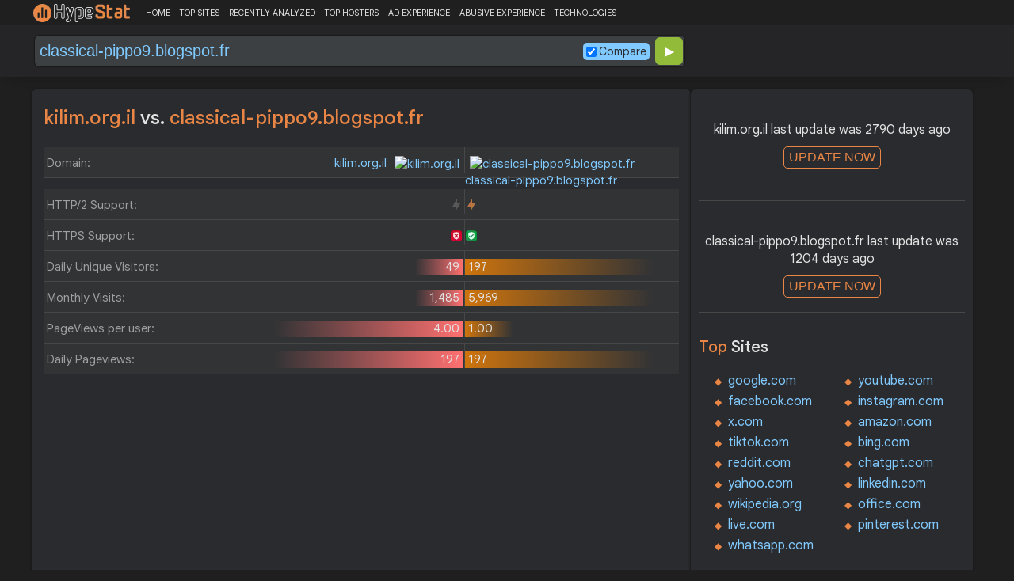

--- FILE ---
content_type: text/html; charset=utf-8
request_url: https://www.google.com/recaptcha/api2/aframe
body_size: 184
content:
<!DOCTYPE HTML><html><head><meta http-equiv="content-type" content="text/html; charset=UTF-8"></head><body><script nonce="eq8Dv2zJrpu4DrGLGrkjaA">/** Anti-fraud and anti-abuse applications only. See google.com/recaptcha */ try{var clients={'sodar':'https://pagead2.googlesyndication.com/pagead/sodar?'};window.addEventListener("message",function(a){try{if(a.source===window.parent){var b=JSON.parse(a.data);var c=clients[b['id']];if(c){var d=document.createElement('img');d.src=c+b['params']+'&rc='+(localStorage.getItem("rc::a")?sessionStorage.getItem("rc::b"):"");window.document.body.appendChild(d);sessionStorage.setItem("rc::e",parseInt(sessionStorage.getItem("rc::e")||0)+1);localStorage.setItem("rc::h",'1769350219853');}}}catch(b){}});window.parent.postMessage("_grecaptcha_ready", "*");}catch(b){}</script></body></html>